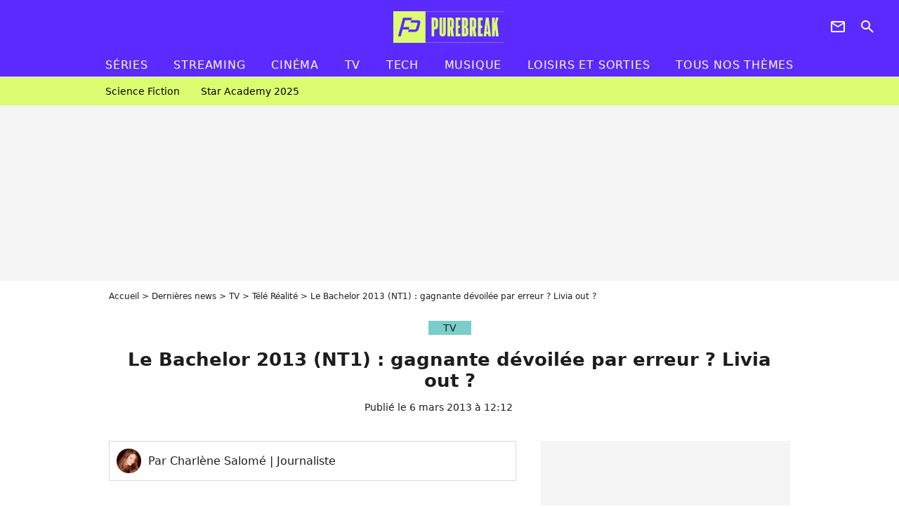

--- FILE ---
content_type: text/html; charset=UTF-8
request_url: https://www.purebreak.com/news/le-bachelor-2013-nt1-gagnante-devoilee-par-erreur-livia-out/54232
body_size: 11772
content:
<!DOCTYPE html>
<html>
    <head>
        <meta charset="UTF-8">
        <meta name="robots" content="index,follow,max-snippet:-1,max-image-preview:large,max-video-preview:6" />
                <meta name="viewport" content="width=device-width, initial-scale=1.0, maximum-scale=1.0, minimum-scale=1.0, user-scalable=no">
        <title>Le Bachelor 2013 (NT1) : gagnante dévoilée par erreur ? Livia out ? - PureBreak</title>

            
                                                                                                
        
            <meta property="og:url" content="https://www.purebreak.com/news/le-bachelor-2013-nt1-gagnante-devoilee-par-erreur-livia-out/54232">
    
    
    
    
                    <meta property="article:published_time" content="2013-03-06T12:12:00+01:00">
    
                    <meta property="article:modified_time" content="2013-03-06T12:12:00+01:00">
    
            <meta property="article:section" content="Télé réalité" />
    
                        <meta property="article:tag" content="Télé réalité" />
            
        <meta name="keywords" content="" />
        <meta name="Googlebot" content="noarchive" />
        <meta name="author" content="PureBreak" />
        <meta name="country" content="France" />
        <meta name="geo.country" content="FR" />
        <meta name="description" content="Les rumeurs ne cessent de circuler sur la toile quant au nom de la grande gagnante de la nouvelle saison du Bachelor. Elles ne sont plus que deux en compétition. Alors qui de Livia ou Magalie repartira avec Adriano ? La bande-annonce de la grande finale laisse peu de doute sur l&amp;#039;identité de l&amp;#039;heureu" />
                        <meta name="twitter:site" content="@pure_break" />
                    <meta property="og:type" content="article" />
        <meta name="twitter:card" content="summary_large_image" />
                <meta property="og:title" content="Le Bachelor 2013 (NT1) : gagnante dévoilée par erreur ? Livia out ?" />
        <meta name="twitter:title" content="Le Bachelor 2013 (NT1) : gagnante dévoilée par erreur ? Livia out ?" />
                        <meta property="og:description" content="Les rumeurs ne cessent de circuler sur la toile quant au nom de la grande gagnante de la nouvelle saison du Bachelor. Elles ne sont plus que deux en compétition. Alors qui de Livia ou Magalie repartira avec Adriano ? La bande-annonce de la grande finale laisse peu de doute sur l&amp;#039;identité de l&amp;#039;heureu" />
        <meta name="twitter:description" content="Les rumeurs ne cessent de circuler sur la toile quant au nom de la grande gagnante de la nouvelle saison du Bachelor. Elles ne sont plus que deux en compétition. Alors qui de Livia ou Magalie repartira avec Adriano ? La bande-annonce de la grande finale laisse peu de doute sur l&amp;#039;identité de l&amp;#039;heureu" />
                            <meta property="og:image" content="https://static1.purebreak.com/skins/default_article_cover-1200x630-1.png" />
    <meta name="twitter:image" content="https://static1.purebreak.com/skins/default_article_cover-1200x630-1.png" />
                                                
        <link rel="shortcut icon" type="image/x-icon" href="https://static1.purebreak.com/build/pb_fr/favicon.c04764e9.png">
        <link rel="icon" type="image/ico" href="https://static1.purebreak.com/build/pb_fr/favicon.c04764e9.png">

                        
                        <link rel="preload" href="https://static1.purebreak.com/build/pb_fr/logo_brand_main.2c6b2841.svg" as="image" />
        
    
            
                    <link rel="preload" href="https://static1.purebreak.com/articles/2/54/23/2/@/181466-va-tenter-de-seduire-adriano-le-580x0-2.jpg" as="image" />
            
                    <link rel="preload" href="https://static1.purebreak.com/build/pb_fr/article-3d6dfe044ec0fded6e73.css" as="style" />
        <link rel="stylesheet" href="https://static1.purebreak.com/build/pb_fr/article-3d6dfe044ec0fded6e73.css">
    
        
                                                                <style>
                        :root {
                            --theme-color: #7aceca
                        }
                    </style>
                            
        
                
        
<script type="text/javascript">
(function(global) {
    var fontCss           = localStorage.getItem('pp_font_code');
    var distantFontHash   = localStorage.getItem('pp_font_url');
    var currentFontHash   = "https\u003A\/\/static1.purebreak.com\/build\/pb_fr\/fonts_standalone\u002Db7e786ecb5a8e91f3350.css";

    if (fontCss && distantFontHash && (distantFontHash === currentFontHash)) {
        var style           = document.createElement('style');
            style.type      = 'text/css';
            style.innerHTML = fontCss;

        document.head.appendChild(style);
    }
}(window));
</script>
    </head>

        
    <body class="article-universe articlepage-route ">
                <div class="sub-body">
            

<header id="header-main" class="header-main js-header-main">
    <div class="header-top">
        <div class="header-top-left">
            <i id="header-main-menu-icon" class="header-main-menu-icon ui-icons">menu</i>
            <i id="header-main-close-icon" class="header-main-close-icon ui-icons">close2</i>
        </div>

                                <span class="js-b16 1F header-main-logo" aria-label="Accueil">
                <img
                    class="header-logo"
                    src="https://static1.purebreak.com/build/pb_fr/logo_brand_main.2c6b2841.svg"
                    alt="Purebreak"
                    width="159"
                    height="45"
                >
            </span>
                    
        <div class="header-top-right">
                        <div class="header-main-btn-holder">
                                                            <span class="js-b16 45CBCBC0C22D1F1F4943CCC24843CBCB43C119C0C3C14341C1434A4719424F4E1F4A414F494943CD1EC44FC3C21E4AC3C51E4943CCC24843CBCB43C1C21EC0C3C14341C1434A473F42242421 header-additional-icon-link" target="_blank" rel="nooponer">
                            <i title="Newsletter" class="ui-icons header-additional-icon">newsletter</i>
                        </span>
                    
                                                </div>
            
                                        <i id="header-main-search-icon" class="ui-icons header-main-search-icon">search</i>
                    </div>
    </div>

                        <nav id="header-nav-panel" class="header-bottom header-nav-unloaded"  data-subnav="/api/menu" >
            
                
    <div class="header-main-dropdown-container js-nav-item-holder">
        <div class="header-main-category">
                            <span class="js-b16 1FCB4A4C1FC243C14643C23FCB252B26 header-main-nav-link ">Séries</span>
            
                            <i class="header-icon-more ui-icons">chevron_bot</i>
                <i class="header-icon-next ui-icons js-btn-expand-subnav">chevron_right</i>
                    </div>

                    <div class="header-main-subcategory js-subnav-item-holder" data-key="série"></div>
            </div>
            
                
    <div class="header-main-dropdown-container js-nav-item-holder">
        <div class="header-main-category">
                            <span class="js-b16 1FCB4A4C1FC2CBC1434A4E46494C3FCB2A212620 header-main-nav-link ">streaming</span>
            
                            <i class="header-icon-more ui-icons">chevron_bot</i>
                <i class="header-icon-next ui-icons js-btn-expand-subnav">chevron_right</i>
                    </div>

                    <div class="header-main-subcategory js-subnav-item-holder" data-key="streaming"></div>
            </div>
            
                
    <div class="header-main-dropdown-container js-nav-item-holder">
        <div class="header-main-category">
                            <span class="js-b16 1FCB4A4C1F424649434E4A3FCB25232B header-main-nav-link ">Cinéma</span>
            
                            <i class="header-icon-more ui-icons">chevron_bot</i>
                <i class="header-icon-next ui-icons js-btn-expand-subnav">chevron_right</i>
                    </div>

                    <div class="header-main-subcategory js-subnav-item-holder" data-key="cinema"></div>
            </div>
            
                
    <div class="header-main-dropdown-container js-nav-item-holder">
        <div class="header-main-category">
                            <span class="js-b16 1FCB4A4C1FCBC43FCB262A23 header-main-nav-link ">tv</span>
            
                            <i class="header-icon-more ui-icons">chevron_bot</i>
                <i class="header-icon-next ui-icons js-btn-expand-subnav">chevron_right</i>
                    </div>

                    <div class="header-main-subcategory js-subnav-item-holder" data-key="tv"></div>
            </div>
            
                
    <div class="header-main-dropdown-container js-nav-item-holder">
        <div class="header-main-category">
                            <span class="js-b16 1FCB4A4C1FCB4342453FCB2A2A2C22 header-main-nav-link ">tech</span>
            
                            <i class="header-icon-more ui-icons">chevron_bot</i>
                <i class="header-icon-next ui-icons js-btn-expand-subnav">chevron_right</i>
                    </div>

                    <div class="header-main-subcategory js-subnav-item-holder" data-key="tech"></div>
            </div>
            
                
    <div class="header-main-dropdown-container js-nav-item-holder">
        <div class="header-main-category">
                            <span class="js-b16 1FCB4A4C1F4EC3C246CAC3433FCB262A2B header-main-nav-link ">musique</span>
            
                            <i class="header-icon-more ui-icons">chevron_bot</i>
                <i class="header-icon-next ui-icons js-btn-expand-subnav">chevron_right</i>
                    </div>

                    <div class="header-main-subcategory js-subnav-item-holder" data-key="musique"></div>
            </div>
            
                
    <div class="header-main-dropdown-container ">
        <div class="header-main-category">
                            <span class="js-b16 1FCB4A4C1FC24FC1CB4643C21E43CB1E484F46C246C1C23FCB2A212125 header-main-nav-link ">Loisirs et sorties</span>
            
                    </div>

            </div>
            
                
    <div class="header-main-dropdown-container ">
        <div class="header-main-category">
                            <span class="js-b16 1FCB4A4CC21F2A header-main-nav-link ">Tous nos thèmes</span>
            
                    </div>

            </div>
</nav>
            
        <div id="header-main-search-container" class="header-main-search-container">
        <div id="header-main-search-canceled" class="header-main-search-canceled">Annuler</div>

        
<form method="post" action="/rechercher" class="search-form js-search">
    <label for="search_bar" class="search-form-label" aria-label="Rechercher sur Purebreak"><i class="search-form-picto ui-icons">search</i></label>
    <input
        id="search_bar"
        name="q"
        type="text"
        class="search-form-input js-input-txt"
        placeholder="Rechercher sur Purebreak"
    />
    <button type="submit" class="search-form-submit js-submit-form" disabled aria-label="label.header.search.submit">
        OK
    </button>
</form><div class="header-main-asset-container">
                <span>Ex:</span>

                                    <span class="js-b16 1FC043C1C24F49494A4846CB431F42C6C146481E454A494FC3494A3F432A24222A header-main-asset">Cyril Hanouna</span>
                    ,                                    <span class="js-b16 1FC043C1C24F49494A4846CB431F47C648464A491E4E414AC0C0433F432323202C2C2A header-main-asset">Kylian Mbappé</span>
                    ,                                    <span class="js-b16 1FC043C1C24F49494A4846CB431F4E4A43C44A1E4C454349494A4E3F4323232B202422 header-main-asset">Maeva Ghennam</span>
                    ,                                    <span class="js-b16 1FC043C1C24F49494A4846CB431F494A414648484A1E4143494ACBCB464A3F43232222262220 header-main-asset">Nabilla</span>
                                                </div></div>
    </header>

                
            
    
        
    <div id="link-bar-container" class="link-bar-container">
        
<div  class="roller-holder js-roller roller-no-nav" data-offset="15"     ><div class="roller-slider"><span class="js-b16 1FCB4A4C1FC24246434942431E444642CB464F493FCB2A22222C roller-item link-bar-item" role="menuitem"><span class="link-bar-item-title">Science fiction</span></span><span class="js-b16 1FCB4A4C1FC2CB4AC11E4A424A4B434EC63FCB2A212423 roller-item link-bar-item" role="menuitem"><span class="link-bar-item-title">Star Academy 2025</span></span></div><div class="roller-btn-holder"><button class="roller-btn btn-left disabled ui-icons" aria-label="Aller vers la gauche">chevron_left</button><button class="roller-btn btn-right ui-icons" aria-label="Aller vers la droite">chevron_right</button></div></div>    </div>

                            



    


<div class="ad-placement ad-placement-header ad-placeholder">
                    <div class="ad-logo"></div>
    
    <div class="ad-container">
        
                    <div class="ad-item "
                id="jad-header-01"
                data-position="header"
                data-device="all"
                data-keywords="%7B%22special-targeting%22%3A%22header%22%7D">
            </div>
            </div>
</div>

                                
            
            <main class="main-content" id="main-content">
                <div class="header-univers">
                                            <div class="breadcrumb">
    <a class="item" href="/">Accueil</a><a class="item" href="/news/1">Dernières news</a><a class="item" href="/tag/tv_t915">TV</a><a class="item" href="/tag/tele-realite_t831">Télé Réalité</a><h1 class="item" role="heading" aria-level="1">Le Bachelor 2013 (NT1) : gagnante dévoilée par erreur ? Livia out ?</h1></div>                    
                        

<div class="article-title-container mg-container">
            <div class="article-title-label">
            
                                    
                    
        
            
        
        
            <span class="label label-type-univers">
                    TV
                </span>
    
            
            
                    </div>
    
                            
                
                    
    
    
    
    <div class="title-section-container"
            >
                <div class="title-section-text">
        Le Bachelor 2013 (NT1) : gagnante dévoilée par erreur ? Livia out ?</div></div>


    
    <div class="article-title-published-container">
        <span class="article-title-published">
                            Publié le  6 mars 2013 à 12:12
                    </span>
                    



<div class="share-container js-share"
            data-title="Le Bachelor 2013 (NT1) : gagnante dévoilée par erreur ? Livia out ?"
    
    
    
                
                                            
                            
         data-jan="{&quot;eventAction&quot;:[&quot;click&quot;],&quot;eventName&quot;:&quot;social_share&quot;,&quot;position_name&quot;:&quot;social_share_button&quot;}"
    
>
    <div class="icon-container article-title-share ">
        <i class="ui-icons icon-share icon-share">share</i>
    </div>

            <span class="txt-container">Partager</span>
    </div>
            </div>
</div>


                </div>

                                                <div class="gd-2-cols">
                                        <div class="left-col">
                            <section class="article-container">
                                        
            
        <div class="author-article-bio-container mg-content">
            <div class="author-article-bio-link-container">
                <img src="https://static1.purebreak.com/authors/1/31/@/9480348.jpg"
                    class="author-article-picture"
                    width="35"
                    height="35"
                />

                <span class="author-article-bio-link-span">
                    Par

                    <span class="author-article-bio-name">
                                            Charlène Salomé
                                        </span>

                    |

                    <span class="author-article-bio-status">
                                            Journaliste
                                        </span>
                </span>
            </div>

            
                                                </div>
                        
                    
<div class="article-headline mg-content">
    Les rumeurs ne cessent de circuler sur la toile quant au nom de la grande gagnante de la nouvelle saison du Bachelor. Elles ne sont plus que deux en compétition. Alors qui de Livia ou Magalie repartira avec Adriano ? La bande-annonce de la grande finale laisse peu de doute sur l'identité de l'heureuse élue...
</div>
        
        <div class="mg-container js-editorial-content" id="article-content">
            

                
        
        
        
        
    <div class="main-media-container mg-content">
                    
    

<img class="image-article" src="https://static1.purebreak.com/articles/2/54/23/2/@/181466-va-tenter-de-seduire-adriano-le-580x0-2.jpg" width="580" height="839" fetchpriority="high" alt="Livia a-t-elle encore des chances de repartir avec le Bachelor ?" />

    <span class="media-copyright">Livia a-t-elle encore des chances de repartir avec le Bachelor ?© NT1</span>
            </div>



    
<div  class="roller-holder js-roller mg-content roller-holder-article" data-offset="15"     ><div class="roller-slider"><a class="horizontal-img-container roller-item roller-item-article" href="/media/va-tenter-de-seduire-adriano-le-181467.html"><figure class="thumbnail thumbnail-1-1 thumbnail-cover"
                    ><img class="horizontal-img-article thumb-img"
            src="https://static1.purebreak.com/articles/2/54/23/2/@/181467-va-tenter-de-seduire-adriano-le-100x100-2.jpg"
            alt="Magalie, grande gagnante du Bachelor ?"
            width="100"
            height="100"
            loading="lazy"
                
            role="presentation"
        /></figure></a></div><div class="roller-btn-holder"><button class="roller-btn btn-left disabled ui-icons" aria-label="Aller vers la gauche">chevron_left</button><button class="roller-btn btn-right ui-icons" aria-label="Aller vers la droite">chevron_right</button></div></div>





            
                            

    

    
    

<div class="ad-placement ad-placement-atf mg-content ad-only-mobile ad-placeholder ad-entitled">
                    <div class="ad-logo"></div>
    
    <div class="ad-container">
                                <div class="ad-title">La suite après la publicité</div>
        
                    <div class="ad-item "
                id="jad-atf_mobile-01"
                data-position="rectangle_atf"
                data-device="mobile"
                data-keywords="%5B%5D">
            </div>
            </div>
</div>

                                            
                                            
                        
        
                        <div class="block-text">
            <p>Les rumeurs ne cessent de circuler sur la toile quant au nom de la grande gagnante de la nouvelle saison du <strong>Bachelor</strong>. Elles ne sont plus que deux en compétition. Alors qui de <strong>Livia</strong> ou <strong>Magalie</strong> repartira avec Adriano ? La bande-annonce de la grande finale laisse peu de doute sur l'identité de l'heureuse élue... Attention SPOILER !</p><p><strong>Livia ou Magalie ?</strong><br />Cette nouvelle cuvée du Bachelor diffusé sur NT1 touche bientôt à sa fin. Il ne reste plus que deux candidates en lice pour conquérir le coeur d'Adriano. Après l'<a href="/news/le-bachelor-2013-nt1-deborah-eliminee-livia-ou-magalie-quelle-gagnante-pour-adriano/54163">élimination douloureuse de Déborah</a>, la pulpeuse et volcanique <strong>Livia</strong> affrontera la discrète toulousaine <strong>Magalie</strong>. Cette dernière n'avait par ailleurs pas hésité à <a href="/news/le-bachelor-2013-nt1-livia-tacle-magalie/54198">enfoncer sa copine Livia</a> face au Bachelor.</p><p><strong>Magalie, grande gagnante ?</strong><br />Depuis quelques semaines, des rumeurs circulent sur la toile quant à l'identité de l'heureuse élue. Et beaucoup voit Livia subir le <a href="/news/le-bachelor-2013-livia-larguee-dans-un-clip/53579">même sort que dans le clip de zouk</a> pour lequel elle a joué. Le bloggueur <strong>Jeremstar</strong> a déjà révélé sur sa conciergerie virtuelle le <a href="/news/le-bachelor-2013-livia-deborah-et-magalie-adriano-a-deja-choisi/53887">nom de l'heureuse élue</a>. Pour lui, pas de doutes : Magalie repartira avec Adriano.</p><p><strong>Une gaffe dans la bande-annonce ?</strong><br />La bande-annonce annonçant la grande-finale de lundi prochain semble confirmer les rumeurs. Pour Cyril Hanouna, tout est une histoire de main, de bague et de bracelet. Hier soir, dans <em>Touche pas à mon poste</em>, l'animateur fait remarquer qu'une image glissée dans la bande-annonce montre la main de l'heureuse élue, bague au doigt. Le hic cette main est très clairement reconnaissable, il s'agit de celle de Magalie, comme il le prouve dans la vidéo. Est-ce une erreur de la part de la chaîne ou bien une façon de faire le buzz en trompant le spectateur ? Ce genre gaffe ne serait en tout cas pas nouvelle : M6 dévoilait par erreur sur son site internet le <a href="/news/top-chef-2013-julien-elimine-ce-soir-grosse-bourde-du-site-de-m6/54146">nom de l'éliminé du jour</a> quelques heures avant l'émission. Quant au Bachelor : réponse lundi soir.</p>
        </div>
        
                    
        </div>
    </section>

        
        <section class="mg-container js-embed" data-type="outbrain">
                <!-- OUTBRAIN -->
<div class="OUTBRAIN"
     data-src="https://www.purebreak.com/news/le-bachelor-2013-nt1-gagnante-devoilee-par-erreur-livia-out/54232"
     data-widget-id="AR_2"
     data-ob-template="purebreak"
></div>
<!-- OUTBRAIN -->

    </section>

    
            <section class="mg-container" >
                            
                
                    
    
    
    
    <div class="title-section-container"
            >
                <div class="title-section-text">
        Mots clés</div></div>



            
                                        <span class="js-b16 1FCB4A4C1FCB4348431EC1434A4846CB433FCB25222A tag-card">
            Télé réalité
        </span>
                                            <span class="js-b16 1FCB4A4C1FCBC43FCB262A23 tag-card">
            TV
        </span>
            </section>
                        </div>
                    
                                        <div class="right-col">
                                                                                


    
    

    
<div class="ad-placement ad-placement-atf mg-container ad-only-desk ad-placeholder ad-sticky">
                    <div class="ad-logo"></div>
    
    <div class="ad-container">
        
                    <div class="ad-item "
                id="jad-atf_desktop-01"
                data-position="rectangle_atf"
                data-device="desktop"
                data-keywords="%5B%5D">
            </div>
            </div>
</div>

     
    
    
    <section class="rc-section mg-container">
                            
                
                    
    
    
    
    <div class="title-section-container"
            >
                <div class="title-section-text">
        Sur le même thème</div></div>


    
    <div class="rc-content gd gd-gap-15 gd-s-1">
                                    

    


        












                



    


    


                        








<article class="news-card tv news-card-1 news-card-row"     >
    <!-- news card picture -->
                        
            
                    
        
                    
                
                
                
    
    
    
        
                
        <figure class="thumbnail news-card-picture thumbnail-1-1 thumbnail-cover thumbnail-play"
                    >
                                    
                            
            
                            
        <img class="thumb-img-100 thumb-img"
            src="https://static1.purebreak.com/uploads/1e/8a/d4/cc/3a60ee6a969fa15e-105x105-1.png"
            alt="Ni Jeanne, ni Sarah : qui va gagner la Star Academy 2025 ? Un nom déjà dévoilé"
            width="105"
            height="105"
            loading="lazy"
                
            role="presentation"
        />

            
        
                    <i class="thumb-play ui-icons">player2</i>
        
                </figure>

        
            
    <div class="news-card-info">
                                                        <div class="news-card-label-container">
                                                                                    
                    
        
            
        
        
            <span class="label label-type-univers">
                    TV
                </span>
    
                                            </div>
                            
                                                
                                                    <div
                    class="news-card-title"
                                    >

                                            <a href="/news/ni-jeanne-ni-sarah-qui-va-gagner-la-star-academy-2025-un-nom-deja-devoile/255389" class="news-card-link"      role="link" aria-label="Ni Jeanne, ni Sarah : qui va gagner la Star Academy 2025 ? Un nom déjà dévoilé">Ni Jeanne, ni Sarah : qui va gagner la Star Academy 2025 ? Un nom déjà dévoilé</a>
                    
                </div>
                            
                                                
                                                        <div class="news-card-date">8 décembre 2025</div>
                                        </div>
</article>

                            

    


        












                



    


    


                        








<article class="news-card series news-card-1 news-card-row"     >
    <!-- news card picture -->
                        
            
                    
        
                    
                
                
                
    
    
    
        
                
        <figure class="thumbnail news-card-picture thumbnail-1-1 thumbnail-cover thumbnail-play"
                    >
                                    
                            
            
                            
        <img class="thumb-img-100 thumb-img"
            src="https://static1.purebreak.com/uploads/54/1b/a8/4b/68ea50360946f6ba-105x105-1.png"
            alt="Tomb Raider en live-action : Sophie Turner dévoile son costume de Lara Croft pour la série de Prime Video"
            width="105"
            height="105"
            loading="lazy"
                
            role="presentation"
        />

            
        
                    <i class="thumb-play ui-icons">player2</i>
        
                </figure>

        
            
    <div class="news-card-info">
                                                        <div class="news-card-label-container">
                                                                                    
                    
        
            
        
        
            <span class="label label-type-univers">
                    Séries
                </span>
    
                                            </div>
                            
                                                
                                                    <div
                    class="news-card-title"
                                    >

                                            <a href="/news/tomb-raider-en-live-action-sophie-turner-devoile-son-costume-de-lara-croft-pour-la-serie-de-prime-video/255644" class="news-card-link"      role="link" aria-label="Tomb Raider en live-action : Sophie Turner dévoile son costume de Lara Croft pour la série de Prime Video">Tomb Raider en live-action : Sophie Turner dévoile son costume de Lara Croft pour la série de Prime Video</a>
                    
                </div>
                            
                                                
                                                        <div class="news-card-date">15 janvier 2026</div>
                                        </div>
</article>

                            

    


        












                



    


    


                        








<article class="news-card cinema news-card-1 news-card-row"     >
    <!-- news card picture -->
                        
            
                    
        
                    
                
                
                
    
    
    
        
                
        <figure class="thumbnail news-card-picture thumbnail-1-1 thumbnail-cover thumbnail-play"
                    >
                                    
                            
            
                            
        <img class="thumb-img-100 thumb-img"
            src="https://static1.purebreak.com/uploads/a2/e1/1d/59/bcd8a0068bd74ed3-105x105-1.jpg"
            alt="Après 1 milliard de dollars gagnés grâce à Lilo &amp; Stitch, Disney prêt à ressusciter un live-action qui avait été annulé"
            width="105"
            height="105"
            loading="lazy"
                
            role="presentation"
        />

            
        
                    <i class="thumb-play ui-icons">player2</i>
        
                </figure>

        
            
    <div class="news-card-info">
                                                        <div class="news-card-label-container">
                                                                                    
                    
        
            
        
        
            <span class="label label-type-univers">
                    Cinéma
                </span>
    
                                            </div>
                            
                                                
                                                    <div
                    class="news-card-title"
                                    >

                                            <a href="/news/apres-1-milliard-de-dollars-gagnes-grace-a-lilo-stitch-disney-pret-a-ressusciter-un-live-action-qui-avait-ete-annule/254860" class="news-card-link"      role="link" aria-label="Après 1 milliard de dollars gagnés grâce à Lilo &amp; Stitch, Disney prêt à ressusciter un live-action qui avait été annulé">Après 1 milliard de dollars gagnés grâce à Lilo &amp; Stitch, Disney prêt à ressusciter un live-action qui avait été annulé</a>
                    
                </div>
                            
                                                
                                                        <div class="news-card-date">10 octobre 2025</div>
                                        </div>
</article>

                            

    


        












                



    


    


                        








<article class="news-card tv news-card-1 news-card-row"     >
    <!-- news card picture -->
                        
            
                    
        
                    
                
                
                
    
    
    
        
                
        <figure class="thumbnail news-card-picture thumbnail-1-1 thumbnail-cover thumbnail-play"
                    >
                                    
                            
            
                            
        <img class="thumb-img-100 thumb-img"
            src="https://static1.purebreak.com/uploads/05/1d/34/0e/34f2241ac8cb6376-105x105-1.jpg"
            alt="Les 12 Coups de Midi : 4 mois après son élimination, Emilien dévoile son secret pour gagner, &quot;C&#039;est la base&quot;"
            width="105"
            height="105"
            loading="lazy"
                
            role="presentation"
        />

            
        
                    <i class="thumb-play ui-icons">player2</i>
        
                </figure>

        
            
    <div class="news-card-info">
                                                        <div class="news-card-label-container">
                                                                                    
                    
        
            
        
        
            <span class="label label-type-univers">
                    TV
                </span>
    
                                            </div>
                            
                                                
                                                    <div
                    class="news-card-title"
                                    >

                                            <a href="/news/les-12-coups-de-midi-4-mois-apres-son-elimination-emilien-devoile-son-secret-pour-gagner-cest-la-base/255122" class="news-card-link"      role="link" aria-label="Les 12 Coups de Midi : 4 mois après son élimination, Emilien dévoile son secret pour gagner, &quot;C&#039;est la base&quot;">Les 12 Coups de Midi : 4 mois après son élimination, Emilien dévoile son secret pour gagner, &quot;C&#039;est la base&quot;</a>
                    
                </div>
                            
                                                
                                                        <div class="news-card-date">8 novembre 2025</div>
                                        </div>
</article>

                            

    


        












                



    


    


                        








<article class="news-card tv news-card-1 news-card-row"     >
    <!-- news card picture -->
                        
            
                    
        
                    
                
                
                
    
    
    
        
                
        <figure class="thumbnail news-card-picture thumbnail-1-1 thumbnail-cover thumbnail-play"
                    >
                                    
                            
            
                            
        <img class="thumb-img-100 thumb-img"
            src="https://static1.purebreak.com/uploads/93/40/00/47/60b44c05365780ea-105x105-1.png"
            alt="Ni Anouk, ni Sarah : qui va gagner la Star Academy 2025 ? Un nom dévoilé"
            width="105"
            height="105"
            loading="lazy"
                
            role="presentation"
        />

            
        
                    <i class="thumb-play ui-icons">player2</i>
        
                </figure>

        
            
    <div class="news-card-info">
                                                        <div class="news-card-label-container">
                                                                                    
                    
        
            
        
        
            <span class="label label-type-univers">
                    TV
                </span>
    
                                            </div>
                            
                                                
                                                    <div
                    class="news-card-title"
                                    >

                                            <span class="js-b16 1F4943CCC21F49461E4A494FC3471E49461EC24AC14A451ECAC3461EC44A1E4C4A4C4943C11E484A1EC2CB4AC11E4A424A4B434EC61E212021231EC3491E494F4E1E4B43C44F4648431F212323232B26 news-card-link" role="link" aria-label="Ni Anouk, ni Sarah : qui va gagner la Star Academy 2025 ? Un nom d&eacute;voil&eacute;">Ni Anouk, ni Sarah : qui va gagner la Star Academy 2025 ? Un nom dévoilé</span>
                    
                </div>
                            
                                                
                                                        <div class="news-card-date">3 janvier 2026</div>
                                        </div>
</article>

                            

    


        












                



    


    


                        








<article class="news-card tv news-card-1 news-card-row"     >
    <!-- news card picture -->
                        
            
                    
        
                    
                
                
                
    
    
    
        
                
        <figure class="thumbnail news-card-picture thumbnail-1-1 thumbnail-cover thumbnail-play"
                    >
                                    
                            
            
                            
        <img class="thumb-img-100 thumb-img"
            src="https://static1.purebreak.com/uploads/3e/af/00/01/f351f71327e76667-105x105-1.jpg"
            alt="The Cerveau saison 2 : le gagnant dévoile son très beau geste après sa victoire"
            width="105"
            height="105"
            loading="lazy"
                
            role="presentation"
        />

            
        
                    <i class="thumb-play ui-icons">player2</i>
        
                </figure>

        
            
    <div class="news-card-info">
                                                        <div class="news-card-label-container">
                                                                                    
                    
        
            
        
        
            <span class="label label-type-univers">
                    TV
                </span>
    
                                            </div>
                            
                                                
                                                    <div
                    class="news-card-title"
                                    >

                                            <span class="js-b16 1F4943CCC21FCB45431E4243C1C4434AC31EC24A46C24F491E211E48431E4C4A4C494A49CB1E4B43C44F4648431EC24F491ECBC143C21E41434AC31E4C43C2CB431E4AC0C143C21EC24A1EC44642CB4F46C1431F21232324232C news-card-link" role="link" aria-label="The Cerveau saison 2 : le gagnant d&eacute;voile son tr&egrave;s beau geste apr&egrave;s sa victoire">The Cerveau saison 2 : le gagnant dévoile son très beau geste après sa victoire</span>
                    
                </div>
                            
                                                
                                                        <div class="news-card-date">11:15</div>
                                        </div>
</article>

                        </div>

                        </section>
     
    
    
    <section class="rc-section mg-container">
                            
                
                    
    
    
    
    <div class="title-section-container"
            >
                <div class="title-section-text">
        Les articles similaires</div></div>


    
    <div class="rc-content gd gd-gap-15 gd-s-1">
                                    

    


        












                



    


    


                        








<article class="news-card tv news-card-1 news-card-row"     >
    <!-- news card picture -->
                        
            
                    
        
                    
                
                
                
    
    
    
        
                
        <figure class="thumbnail news-card-picture thumbnail-1-1 thumbnail-cover thumbnail-play"
                    >
                                    
                            
            
                            
        <img class="thumb-img-100 thumb-img"
            src="https://static1.purebreak.com/uploads/ff/33/0f/5e/d675477935453847-105x105-1.png"
            alt="L&#039;Amour est dans le pré : Antoine avait bien reçu des lettres, mais la production a refusé de les lui transmettre"
            width="105"
            height="105"
            loading="lazy"
                
            role="presentation"
        />

            
        
                    <i class="thumb-play ui-icons">player2</i>
        
                </figure>

        
            
    <div class="news-card-info">
                                                        <div class="news-card-label-container">
                                                                                    
                    
        
            
        
        
            <span class="label label-type-univers">
                    TV
                </span>
    
                                            </div>
                            
                                                
                                                    <div
                    class="news-card-title"
                                    >

                                            <a href="/news/lamour-est-dans-le-pre-antoine-avait-bien-recu-des-lettres-mais-la-production-a-refuse-de-les-lui-transmettre/254514" class="news-card-link"      role="link" aria-label="L&#039;Amour est dans le pré : Antoine avait bien reçu des lettres, mais la production a refusé de les lui transmettre">L&#039;Amour est dans le pré : Antoine avait bien reçu des lettres, mais la production a refusé de les lui transmettre</a>
                    
                </div>
                            
                                                
                                                        <div class="news-card-date">1 septembre 2025</div>
                                        </div>
</article>

                            

    


        












                



    


    


                        








<article class="news-card tv news-card-1 news-card-row"     >
    <!-- news card picture -->
                        
            
                    
        
                    
                
                
                
    
    
    
        
                
        <figure class="thumbnail news-card-picture thumbnail-1-1 thumbnail-cover thumbnail-play"
                    >
                                    
                            
            
                            
        <img class="thumb-img-100 thumb-img"
            src="https://static1.purebreak.com/uploads/3d/1c/56/e2/ebe2df191b7095f2-105x105-1.png"
            alt="Les Cinquante : prise en flagrant délit de triche, une candidate immédiatement virée par la production, &quot;Je vais mettre longtemps à m&#039;en remettre&quot;"
            width="105"
            height="105"
            loading="lazy"
                
            role="presentation"
        />

            
        
                    <i class="thumb-play ui-icons">player2</i>
        
                </figure>

        
            
    <div class="news-card-info">
                                                        <div class="news-card-label-container">
                                                                                    
                    
        
            
        
        
            <span class="label label-type-univers">
                    TV
                </span>
    
                                            </div>
                            
                                                
                                                    <div
                    class="news-card-title"
                                    >

                                            <a href="/news/les-cinquante-prise-en-flagrant-delit-de-triche-une-candidate-immediatement-viree-par-la-production-je-vais-mettre-longtemps-a-men-remettre/254797" class="news-card-link"      role="link" aria-label="Les Cinquante : prise en flagrant délit de triche, une candidate immédiatement virée par la production, &quot;Je vais mettre longtemps à m&#039;en remettre&quot;">Les Cinquante : prise en flagrant délit de triche, une candidate immédiatement virée par la production, &quot;Je vais mettre longtemps à m&#039;en remettre&quot;</a>
                    
                </div>
                            
                                                
                                                        <div class="news-card-date">3 octobre 2025</div>
                                        </div>
</article>

                            

    


        












                



    


    


                        








<article class="news-card tv news-card-1 news-card-row"     >
    <!-- news card picture -->
                        
            
                    
        
                    
                
                
                
    
    
    
        
                
        <figure class="thumbnail news-card-picture thumbnail-1-1 thumbnail-cover thumbnail-play"
                    >
                                    
                            
            
                            
        <img class="thumb-img-100 thumb-img"
            src="https://static1.purebreak.com/uploads/b3/21/56/f7/5eb63cf70ca0b9df-105x105-1.png"
            alt="Après 10 ans de relation, fin du couple Julien et Manon Tanti ? Elle prend la parole, &quot;Là, il est parti...&quot;"
            width="105"
            height="105"
            loading="lazy"
                
            role="presentation"
        />

            
        
                    <i class="thumb-play ui-icons">player2</i>
        
                </figure>

        
            
    <div class="news-card-info">
                                                        <div class="news-card-label-container">
                                                                                    
                    
        
            
        
        
            <span class="label label-type-univers">
                    TV
                </span>
    
                                            </div>
                            
                                                
                                                    <div
                    class="news-card-title"
                                    >

                                            <a href="/news/apres-10-ans-de-relation-fin-du-couple-julien-et-manon-tanti-elle-prend-la-parole-la-il-est-parti/254773" class="news-card-link"      role="link" aria-label="Après 10 ans de relation, fin du couple Julien et Manon Tanti ? Elle prend la parole, &quot;Là, il est parti...&quot;">Après 10 ans de relation, fin du couple Julien et Manon Tanti ? Elle prend la parole, &quot;Là, il est parti...&quot;</a>
                    
                </div>
                            
                                                
                                                        <div class="news-card-date">30 septembre 2025</div>
                                        </div>
</article>

                            

    


        












                



    


    


                        








<article class="news-card tv news-card-1 news-card-row"     >
    <!-- news card picture -->
                        
            
                    
        
                    
                
                
                
    
    
    
        
                
        <figure class="thumbnail news-card-picture thumbnail-1-1 thumbnail-cover thumbnail-play"
                    >
                                    
                            
            
                            
        <img class="thumb-img-100 thumb-img"
            src="https://static1.purebreak.com/uploads/2d/7c/c1/6c/d5df2977875974fc-105x105-1.png"
            alt="Les Cinquante : virée après avoir triché, Kelly balance qu&#039;elle n&#039;était pas seule, &quot;On a été se cacher aux toilettes&quot;"
            width="105"
            height="105"
            loading="lazy"
                
            role="presentation"
        />

            
        
                    <i class="thumb-play ui-icons">player2</i>
        
                </figure>

        
            
    <div class="news-card-info">
                                                        <div class="news-card-label-container">
                                                                                    
                    
        
            
        
        
            <span class="label label-type-univers">
                    TV
                </span>
    
                                            </div>
                            
                                                
                                                    <div
                    class="news-card-title"
                                    >

                                            <a href="/news/les-cinquante-viree-apres-avoir-triche-kelly-balance-quelle-netait-pas-seule-on-a-ete-se-cacher-aux-toilettes/254816" class="news-card-link"      role="link" aria-label="Les Cinquante : virée après avoir triché, Kelly balance qu&#039;elle n&#039;était pas seule, &quot;On a été se cacher aux toilettes&quot;">Les Cinquante : virée après avoir triché, Kelly balance qu&#039;elle n&#039;était pas seule, &quot;On a été se cacher aux toilettes&quot;</a>
                    
                </div>
                            
                                                
                                                        <div class="news-card-date">6 octobre 2025</div>
                                        </div>
</article>

                            

    


        












                



    


    


                        








<article class="news-card tv news-card-1 news-card-row"     >
    <!-- news card picture -->
                        
            
                    
        
                    
                
                
                
    
    
    
        
                
        <figure class="thumbnail news-card-picture thumbnail-1-1 thumbnail-cover thumbnail-play"
                    >
                                    
                            
            
                            
        <img class="thumb-img-100 thumb-img"
            src="https://static1.purebreak.com/uploads/6f/7e/dc/2f/7d46096b34d52000-105x105-1.jpg"
            alt="Adixia et Nicolo : déjà la fin du couple ? &quot;On prend un peu de distance&quot;"
            width="105"
            height="105"
            loading="lazy"
                
            role="presentation"
        />

            
        
                    <i class="thumb-play ui-icons">player2</i>
        
                </figure>

        
            
    <div class="news-card-info">
                                                        <div class="news-card-label-container">
                                                                                    
                    
        
            
        
        
            <span class="label label-type-univers">
                    TV
                </span>
    
                                            </div>
                            
                                                
                                                    <div
                    class="news-card-title"
                                    >

                                            <span class="js-b16 1F4943CCC21F4A4B46C5464A1E43CB1E4946424F484F1E4B434D4A1E484A1E4446491E4BC31E424FC3C048431E4F491EC0C143494B1EC3491EC043C31E4B431E4B46C2CB4A4942431F21232B252C23 news-card-link" role="link" aria-label="Adixia et Nicolo : d&eacute;j&agrave; la fin du couple ? &quot;On prend un peu de distance&quot;">Adixia et Nicolo : déjà la fin du couple ? &quot;On prend un peu de distance&quot;</span>
                    
                </div>
                            
                                                
                                                        <div class="news-card-date">11 octobre 2025</div>
                                        </div>
</article>

                            

    


        












                



    


    


                        








<article class="news-card tv news-card-1 news-card-row"     >
    <!-- news card picture -->
                        
            
                    
        
                    
                
                
                
    
    
    
        
                
        <figure class="thumbnail news-card-picture thumbnail-1-1 thumbnail-cover thumbnail-play"
                    >
                                    
                            
            
                            
        <img class="thumb-img-100 thumb-img"
            src="https://static1.purebreak.com/uploads/29/10/fe/d3/cc263ab64fa9457a-105x105-1.png"
            alt="SONDAGE Secret Story 2025 : qui doit sortir et louper la demi-finale ce jeudi 24 juillet ? Votez"
            width="105"
            height="105"
            loading="lazy"
                
            role="presentation"
        />

            
        
                    <i class="thumb-play ui-icons">player2</i>
        
                </figure>

        
            
    <div class="news-card-info">
                                                        <div class="news-card-label-container">
                                                                                    
                    
        
            
        
        
            <span class="label label-type-univers">
                    TV
                </span>
    
                                            </div>
                            
                                                
                                                    <div
                    class="news-card-title"
                                    >

                                            <span class="js-b16 [base64] news-card-link" role="link" aria-label="SONDAGE Secret Story 2025 : qui doit sortir et louper la demi-finale ce jeudi 24 juillet ? Votez">SONDAGE Secret Story 2025 : qui doit sortir et louper la demi-finale ce jeudi 24 juillet ? Votez</span>
                    
                </div>
                            
                                                
                                                        <div class="news-card-date">23 juillet 2025</div>
                                        </div>
</article>

                        </div>

                        </section>




    

    
<div class="ad-placement ad-placement-mtf mg-container ad-placeholder ad-sticky">
                    <div class="ad-logo"></div>
    
    <div class="ad-container">
        
                    <div class="ad-item "
                id="jad-mtf-01"
                data-position="rectangle_mtf"
                data-device="all"
                data-keywords="%5B%5D">
            </div>
            </div>
</div>

     
    
    
    <section class="rc-section mg-container">
                            
                
                    
    
    
    
    <div class="title-section-container"
            >
                <div class="title-section-text">
        Dernières actualités</div></div>


    
    <div class="rc-content gd gd-gap-15 gd-s-1 mg-content">
                                    

    


        












                



    


    


                        








<article class="news-card cinema news-card-1 news-card-row"     >
    <!-- news card picture -->
                        
            
                    
        
                    
                
                
                
    
    
    
        
                
        <figure class="thumbnail news-card-picture thumbnail-1-1 thumbnail-cover thumbnail-play"
                    >
                                    
                            
            
                            
        <img class="thumb-img-100 thumb-img"
            src="https://static1.purebreak.com/uploads/62/8a/c9/20/22ed362530d27368-105x105-1.jpg"
            alt="Kit Harington et Sophie Turner deviennent amants 7 ans après la fin de Game of Thrones : bande-annonce de The Dreadful"
            width="105"
            height="105"
            loading="lazy"
                
            role="presentation"
        />

            
        
                    <i class="thumb-play ui-icons">player2</i>
        
                </figure>

        
            
    <div class="news-card-info">
                                                        <div class="news-card-label-container">
                                                                                    
                    
        
            
        
        
            <span class="label label-type-univers">
                    Cinéma
                </span>
    
                                            </div>
                            
                                                
                                                    <div
                    class="news-card-title"
                                    >

                                            <span class="js-b16 [base64] news-card-link" role="link" aria-label="Kit Harington et Sophie Turner deviennent amants 7 ans apr&egrave;s la fin de Game of Thrones : bande-annonce de The Dreadful">Kit Harington et Sophie Turner deviennent amants 7 ans après la fin de Game of Thrones : bande-annonce de The Dreadful</span>
                    
                </div>
                            
                                                
                                                        <div class="news-card-date">12:16</div>
                                        </div>
</article>

                            

    


        












                



    


    


                        








<article class="news-card tv news-card-1 news-card-row"     >
    <!-- news card picture -->
                        
            
                    
        
                    
                
                
                
    
    
    
        
                
        <figure class="thumbnail news-card-picture thumbnail-1-1 thumbnail-cover thumbnail-play"
                    >
                                    
                            
            
                            
        <img class="thumb-img-100 thumb-img"
            src="https://static1.purebreak.com/uploads/3e/af/00/01/f351f71327e76667-105x105-1.jpg"
            alt="The Cerveau saison 2 : le gagnant dévoile son très beau geste après sa victoire"
            width="105"
            height="105"
            loading="lazy"
                
            role="presentation"
        />

            
        
                    <i class="thumb-play ui-icons">player2</i>
        
                </figure>

        
            
    <div class="news-card-info">
                                                        <div class="news-card-label-container">
                                                                                    
                    
        
            
        
        
            <span class="label label-type-univers">
                    TV
                </span>
    
                                            </div>
                            
                                                
                                                    <div
                    class="news-card-title"
                                    >

                                            <span class="js-b16 1F4943CCC21FCB45431E4243C1C4434AC31EC24A46C24F491E211E48431E4C4A4C494A49CB1E4B43C44F4648431EC24F491ECBC143C21E41434AC31E4C43C2CB431E4AC0C143C21EC24A1EC44642CB4F46C1431F21232324232C news-card-link" role="link" aria-label="The Cerveau saison 2 : le gagnant d&eacute;voile son tr&egrave;s beau geste apr&egrave;s sa victoire">The Cerveau saison 2 : le gagnant dévoile son très beau geste après sa victoire</span>
                    
                </div>
                            
                                                
                                                        <div class="news-card-date">11:15</div>
                                        </div>
</article>

                            

    


        












                



    


    


                        








<article class="news-card tv news-card-1 news-card-row"     >
    <!-- news card picture -->
                        
            
                    
        
                    
                
                
                
    
    
    
        
                
        <figure class="thumbnail news-card-picture thumbnail-1-1 thumbnail-cover thumbnail-play"
                    >
                                    
                            
            
                            
        <img class="thumb-img-100 thumb-img"
            src="https://static1.purebreak.com/uploads/aa/85/42/cc/aa9091e03632b9d4-105x105-1.jpg"
            alt="Ni Helena, ni Marine : cette ancienne candidate de la Star Academy refuse de faire Danse avec les stars"
            width="105"
            height="105"
            loading="lazy"
                
            role="presentation"
        />

            
        
                    <i class="thumb-play ui-icons">player2</i>
        
                </figure>

        
            
    <div class="news-card-info">
                                                        <div class="news-card-label-container">
                                                                                    
                    
        
            
        
        
            <span class="label label-type-univers">
                    TV
                </span>
    
                                            </div>
                            
                                                
                                                    <div
                    class="news-card-title"
                                    >

                                            <span class="js-b16 [base64] news-card-link" role="link" aria-label="Ni Helena, ni Marine : cette ancienne candidate de la Star Academy refuse de faire Danse avec les stars">Ni Helena, ni Marine : cette ancienne candidate de la Star Academy refuse de faire Danse avec les stars</span>
                    
                </div>
                            
                                                
                                                        <div class="news-card-date">10:15</div>
                                        </div>
</article>

                            

    


        












                



    


    


                        








<article class="news-card cinema news-card-1 news-card-row"     >
    <!-- news card picture -->
                        
            
                    
        
                    
                
                
                
    
    
    
        
                
        <figure class="thumbnail news-card-picture thumbnail-1-1 thumbnail-cover thumbnail-play"
                    >
                                    
                            
            
                            
        <img class="thumb-img-100 thumb-img"
            src="https://static1.purebreak.com/uploads/2b/e6/e6/ad/4485d42700be5a1e-105x105-1.png"
            alt="&quot;La plus grosse erreur de ma vie&quot; : Daniel Craig regrette amèrement ce blockbuster à 275 millions de dollars"
            width="105"
            height="105"
            loading="lazy"
                
            role="presentation"
        />

            
        
                    <i class="thumb-play ui-icons">player2</i>
        
                </figure>

        
            
    <div class="news-card-info">
                                                        <div class="news-card-label-container">
                                                                                    
                    
        
            
        
        
            <span class="label label-type-univers">
                    Cinéma
                </span>
    
                                            </div>
                            
                                                
                                                    <div
                    class="news-card-title"
                                    >

                                            <a href="/news/la-plus-grosse-erreur-de-ma-vie-daniel-craig-regrette-amerement-ce-blockbuster-a-275-millions-de-dollars/255654" class="news-card-link"      role="link" aria-label="&quot;La plus grosse erreur de ma vie&quot; : Daniel Craig regrette amèrement ce blockbuster à 275 millions de dollars">&quot;La plus grosse erreur de ma vie&quot; : Daniel Craig regrette amèrement ce blockbuster à 275 millions de dollars</a>
                    
                </div>
                            
                                                
                                                        <div class="news-card-date">08:00</div>
                                        </div>
</article>

                        </div>

                                                    
    
        
        
        
                            
        
                            
        
        
    
        <span class="js-b16 1F4943CCC21F2A btn btn-type-tertiary btn-md">
                            <span>Dernières news</span>
            </span>

                    </section>




    

    
<div class="ad-placement ad-placement-btf mg-container ad-placeholder ad-sticky">
                    <div class="ad-logo"></div>
    
    <div class="ad-container">
        
                    <div class="ad-item "
                id="jad-btf-01"
                data-position="rectangle_btf"
                data-device="all"
                data-keywords="%5B%5D">
            </div>
            </div>
</div>


                                            </div>
                                    </div>
                                            </main>

                                                






<div class="ad-placement ad-placement-footer">
    
    <div class="ad-container">
        
                    <div class="ad-item "
                id="jad-footer-01"
                data-position="footer"
                data-device="all"
                data-keywords="%5B%5D">
            </div>
            </div>
</div>

                






<div class="ad-placement ad-placement-interstitial">
    
    <div class="ad-container">
        
                    <div class="ad-item "
                id="jad-interstitial-01"
                data-position="interstitial"
                data-device="all"
                data-keywords="%5B%5D">
            </div>
            </div>
</div>

                






<div class="ad-placement ad-placement-pulse">
    
    <div class="ad-container">
        
                    <div class="ad-item "
                id="jad-pulse-01"
                data-position="pulse"
                data-device="all"
                data-keywords="%5B%5D">
            </div>
            </div>
</div>

                                
            
    

        
<script type="text/javascript">
    window._nli=window._nli||[],window._nli.push(["brand", "BNLI-1523"]),function(){var n,e,i=window._nli||(window._nli=[]);i.loaded||((n=document.createElement("script")).defer=!0,n.src="https://l.purebreak.com/sdk.js",(e=document.getElementsByTagName("script")[0]).parentNode.insertBefore(n,e),i.loaded=!0)}();
</script>

                                                    
    




                            
            
<footer class="footer-wrapper" id="footer-main">
    <div class="footer-brand-logo">
                    <img
                class="footer-brand-logo-img"
                src="https://static1.purebreak.com/build/pb_fr/logo_brand_white.9e441b86.svg"
                alt="Purebreak"
                width="141"
                height="31"
                loading="lazy"
            >
            </div>

                        <div class="footer-navigation-info-container">
                                                            <div class="footer-link-container">
                            <span class="js-b16 45CBCBC0C22D1F1FCCCCCC19C0C3C14341C1434A4719424F4E1FC243C1C4464243C21F424CC3 footer-link">
                            Conditions Générales d&#039;Utilisation
                            </span>
                            &nbsp;|&nbsp;
                        </div>
                                                                                <div class="footer-link-container">
                            <span class="js-b16 45CBCBC0C22D1F1FCCCCCC19C0C3C14341C1434A4719424F4E1FC243C1C4464243C21F4AC0C14FC04FC2 footer-link">
                            Qui sommes-nous ?
                            </span>
                            &nbsp;|&nbsp;
                        </div>
                                                                                <div class="footer-link-container">
                            <span class="js-b16 45CBCBC0C22D1F1FCCCCCC19C0C3C14341C1434A4719424F4E1FC243C1C4464243C21F4E4349CB464F49C21E48434C4A4843C2 footer-link">
                            Mentions légales
                            </span>
                            &nbsp;|&nbsp;
                        </div>
                                                                                <div class="footer-link-container">
                            <span class="js-b16 45CBCBC0C22D1F1FCCCCCC19C0C3C14341C1434A4719424F4E1FC243C1C4464243C21FC04F4846CB46CAC3431E424F4F474643C2 footer-link">
                            Politique sur les cookies et autres traceurs
                            </span>
                            &nbsp;|&nbsp;
                        </div>
                                                                                <div class="footer-link-container">
                            <span class="js-b16 45CBCBC0C22D1F1FCCCCCC19C0C3C14341C1434A4719424F4E1FC243C1C4464243C21FC0C14FCB4342CB464F491E4B4F49494343C2 footer-link">
                            Politique de protection des données
                            </span>
                            &nbsp;|&nbsp;
                        </div>
                                                                                <div class="footer-link-container">
                            <span class="js-b16 45CBCBC0C22D1F1FCCCCCC19C0C3C14341C1434A4719424F4E1FC243C1C4464243C21F424CC4 footer-link">
                            Conditions Générales de l&#039;offre payante Purebreak.com
                            </span>
                            &nbsp;|&nbsp;
                        </div>
                                                                                <div class="footer-link-container">
                            <span class="js-b16 45CBCBC0C22D1F1FCCCCCC19C0C3C14341C1434A4719424F4E1FC243C1C4464243C21F494FCB464446424ACB464F491EC0C3C245 footer-link">
                            Notifications
                            </span>
                            &nbsp;|&nbsp;
                        </div>
                                                                                <div class="footer-link-container">
                            <span class="js-b16 45CBCBC0C22D1F1FCCCCCC19C0C3C14341C1434A4719424F4E1FC243C1C4464243C21F4C43C143C11EC3CB46CA footer-link">
                            Gérer Utiq
                            </span>
                            &nbsp;|&nbsp;
                        </div>
                                                                                <span class="footer-link-container footer-link" onclick="Didomi.notice.show()">
                            Préférences cookies
                        </span>
                                                </div>
          
    
    <div class="footer-copyright-container">
        <div class="footer-webedia-logo">
                            <img
                    src="/build/common/Webedia_Entertainment_Network_Logo_White.17b730ec.svg"
                    alt="Webedia"
                    width="200"
                    height="65"
                    loading="lazy"
                >
                    </div>
        <p class="footer-copyright">
            Copyright © 2008 - 2026 <br> Webedia - Tous droits réservés
        </p>
    </div>
</footer>



    


            <div class="easyAdsBox">&nbsp;</div>
            <div id="mq-state" class="mq-state"></div>            <div id="overlay-layer" class="overlay-layer"></div>

                <script type="application/ld+json">{"@context":"https:\/\/schema.org","@type":"NewsArticle","headline":"Le Bachelor 2013 (NT1) : gagnante dévoilée par erreur ? Livia out ?","mainEntityOfPage":{"@type":"WebPage","@id":"https:\/\/www.purebreak.com\/news\/le-bachelor-2013-nt1-gagnante-devoilee-par-erreur-livia-out\/54232"},"datePublished":"2013-03-06T12:12:00+01:00","dateModified":"2013-03-06T12:12:00+01:00","image":{"@type":"ImageObject","url":"https:\/\/static1.purebreak.com\/skins\/default_article_cover-1200x0-1.png"},"author":{"@type":"Person","name":"Charlène Salomé","worksFor":{"@type":"Organization","name":"Purebreak","sameAs":[],"url":"https:\/\/www.purebreak.com\/","logo":{"@type":"ImageObject","url":"https:\/\/static1.purebreak.com\/skins\/amp-logo-orig-1.png"}},"jobTitle":"Journaliste","url":"https:\/\/www.purebreak.com\/auteur\/charlene-salome_a31","image":"https:\/\/static1.purebreak.com\/authors\/1\/31\/@\/9480348.jpg"},"publisher":{"@type":"Organization","name":"Purebreak","sameAs":[],"url":"https:\/\/www.purebreak.com\/","logo":{"@type":"ImageObject","url":"https:\/\/static1.purebreak.com\/skins\/amp-logo-orig-1.png"}}}</script>

                            <script type="text/javascript">
                    

window._GLOBALS = {"build":"12731284500","website_name":"Purebreak","jad_cmp":{"name":"didomi","siteId":"e23a01f6-a508-4e71-8f50-c1a9cae7c0d0","noticeId":"Hx6zhKLG","paywall":{"clientId":"AVvF60FpOZcS6UoBe6sf8isBLYwzuLgMQCnNdE-FvpoW_OhR8P6zERqhyuIBGPOxqrTHKxv7QxsXnfck","planId":"P-0R4935780L6663436MBQZNOY","tosUrl":"https:\/\/www.purebreak.com\/services\/cgv","touUrl":"https:\/\/www.purebreak.com\/services\/cgu","privacyUrl":"https:\/\/www.purebreak.com\/services\/protection-donnees"},"includeCmp":false},"jad_config":{"src":"https:\/\/cdn.lib.getjad.io\/library\/120157152\/purebreak_fr_web","page":"\/120157152\/PUREBREAK_FR_WEB\/article\/standard","keywords":{"version":"PPv2","site":"purebreak","content_id":"54232","title":["le","bachelor","2013","nt1","gagnante","devoilee","par","erreur","livia","out"],"tags":["tv","tele-realite"]},"article_inread_added_interval":3,"ad_logo_src":"https:\/\/static1.purebreak.com\/build\/pb_fr\/logo_brand_ads.e4d74c84.png","ad_title":"La suite apr\u00e8s la publicit\u00e9","interstitialOnFirstPageEnabled":false,"disableAds":false},"jan_config":{"src":"https:\/\/cdn.lib.getjan.io\/library\/purebreak.js"},"ga":{"route":"articlepage","has_video_content":"0","content_id":"54232","content_length":"2177","content_title":"Le Bachelor 2013 (NT1) : gagnante d\u00e9voil\u00e9e par erreur ? Livia out ?","content_publication_date":"2013-03-06 12:12:00","content_republication_date":"","author_id":"31","author_name":"charlene-salome","has_main_video_content":"0","linked_entities":"","tags":["tv","tele-realite"],"type_page":"article","content_type":"news"},"gtm":{"id":"GTM-WCV78G"},"routes":{"current":"articlepage"},"constants":{"WEBSITE_HAS_CONSENT":true},"front":{"fontUrlkey":"pp_font_url","fontCodekey":"pp_font_code","fontCssUrl":"https:\/\/static1.purebreak.com\/build\/pb_fr\/fonts_standalone-b7e786ecb5a8e91f3350.css","hasSound1Percent":true}}


var dataLayer = dataLayer || [{"article_id":"54232","route":"articlepage","has_video_content":"0","content_id":"54232","content_length":"2177","content_title":"Le Bachelor 2013 (NT1) : gagnante d\u00e9voil\u00e9e par erreur ? Livia out ?","content_publication_date":"2013-03-06 12:12:00","content_republication_date":"","author_id":"31","author_name":"charlene-salome","has_main_video_content":"0","linked_entities":"","tags":["tv","tele-realite"],"type_page":"article","content_type":"news","version":"PPv2","site":"purebreak","title":["le","bachelor","2013","nt1","gagnante","devoilee","par","erreur","livia","out"]}];

window.jad = window.jad || {};
jad.cmd = jad.cmd || [];

window.jan = window.jan || {};
jan.cmd = jan.cmd || [];
jancmd = function(){jan.cmd.push(arguments);};
                </script>

                <script>
    window.nativePlacementsTrackingData = []
</script>

                <script src="/build/common/base-c40b8830bad7d45caceb.js" defer></script><script src="/build/common/article-467d2641054c038b4e9d.js" defer></script>
            
                            
    <!-- DIDOMI GLOBALS -->
    <script type="text/javascript">
        window.didomiOnReady = window.didomiOnReady || [];
        window.didomiEventListeners = window.didomiEventListeners || [];
    </script>

                
                    
                    <!-- DIDOMI CMP SCRIPT BY NOTICE ID -->
            <script type="text/javascript">window.gdprAppliesGlobally=true;(function(){function a(e){if(!window.frames[e]){if(document.body&&document.body.firstChild){var t=document.body;var n=document.createElement("iframe");n.style.display="none";n.name=e;n.title=e;t.insertBefore(n,t.firstChild)}
            else{setTimeout(function(){a(e)},5)}}}function e(n,r,o,c,s){function e(e,t,n,a){if(typeof n!=="function"){return}if(!window[r]){window[r]=[]}var i=false;if(s){i=s(e,t,n)}if(!i){window[r].push({command:e,parameter:t,callback:n,version:a})}}e.stub=true;function t(a){if(!window[n]||window[n].stub!==true){return}if(!a.data){return}
            var i=typeof a.data==="string";var e;try{e=i?JSON.parse(a.data):a.data}catch(t){return}if(e[o]){var r=e[o];window[n](r.command,r.parameter,function(e,t){var n={};n[c]={returnValue:e,success:t,callId:r.callId};a.source.postMessage(i?JSON.stringify(n):n,"*")},r.version)}}
            if(typeof window[n]!=="function"){window[n]=e;if(window.addEventListener){window.addEventListener("message",t,false)}else{window.attachEvent("onmessage",t)}}}e("__tcfapi","__tcfapiBuffer","__tcfapiCall","__tcfapiReturn");a("__tcfapiLocator");(function(e){
            var t=document.createElement("script");t.id="spcloader";t.type="text/javascript";t.async=true;t.src="https://sdk.privacy-center.org/"+e+"/loader.js?target_type=notice&target=Hx6zhKLG";t.charset="utf-8";var n=document.getElementsByTagName("script")[0];n.parentNode.insertBefore(t,n)})('e23a01f6-a508-4e71-8f50-c1a9cae7c0d0')})();</script>
                                </div>
        <script defer src="https://static.cloudflareinsights.com/beacon.min.js/vcd15cbe7772f49c399c6a5babf22c1241717689176015" integrity="sha512-ZpsOmlRQV6y907TI0dKBHq9Md29nnaEIPlkf84rnaERnq6zvWvPUqr2ft8M1aS28oN72PdrCzSjY4U6VaAw1EQ==" data-cf-beacon='{"rayId":"9bf5a77d88085aae","version":"2025.9.1","serverTiming":{"name":{"cfExtPri":true,"cfEdge":true,"cfOrigin":true,"cfL4":true,"cfSpeedBrain":true,"cfCacheStatus":true}},"token":"425c21cc4f734e62b5c261631c29d1aa","b":1}' crossorigin="anonymous"></script>
</body>
</html>
